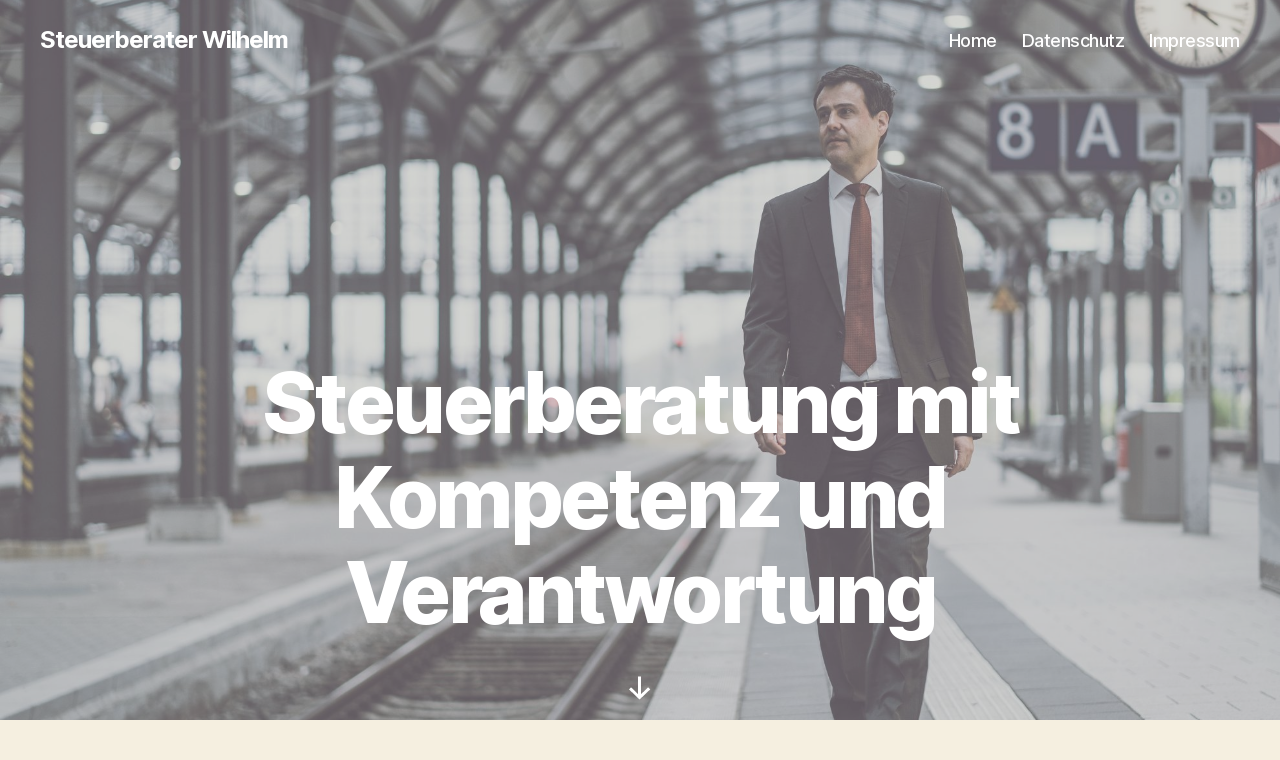

--- FILE ---
content_type: text/html; charset=UTF-8
request_url: https://www.steuerberater-wilhelm.de/
body_size: 13906
content:
<!DOCTYPE html>

<html class="no-js" lang="de">

	<head>

		<meta charset="UTF-8">
		<meta name="viewport" content="width=device-width, initial-scale=1.0" >

		<link rel="profile" href="https://gmpg.org/xfn/11">

		<title>Steuerberatung mit Kompetenz und Verantwortung Steuerberater Wilhelm</title>
<meta name='robots' content='max-image-preview:large' />

<!-- Google Tag Manager for WordPress by gtm4wp.com -->
<script data-cfasync="false" data-pagespeed-no-defer type="text/javascript">
	var gtm4wp_datalayer_name = "dataLayer";
	var dataLayer = dataLayer || [];
</script>
<!-- End Google Tag Manager for WordPress by gtm4wp.com --><meta name="geo.placename" content="Mainz" /><meta name="geo.position" content=";" /><meta name="geo.region" content="DE" />
<!-- This site is optimized with the Yoast SEO Premium plugin v11.3 - https://yoast.com/wordpress/plugins/seo/ -->
<meta name="description" content="Steuerberater bei der W+ST Steuerberatungsgesellschaft mbH. Wir beraten mittelständische Unternehmen im Bereich Steuern u. Buchhaltung in Mainz / Wiesbaden."/>
<link rel="canonical" href="https://www.steuerberater-wilhelm.de/" />
<meta property="og:locale" content="de_DE" />
<meta property="og:type" content="website" />
<meta property="place:location:latitude" content=""/>
<meta property="place:location:longitude" content=""/>
<meta property="business:contact_data:street_address" content="Dekan-Laist-Straße 15"/>
<meta property="business:contact_data:locality" content="Mainz"/>
<meta property="business:contact_data:country_name" content="Deutschland"/>
<meta property="business:contact_data:postal_code" content="55129"/>
<meta property="business:contact_data:website" content="https://www.steuerberater-wilhelm.de/"/>
<meta property="business:contact_data:region" content="Rheinland-Pfalz"/>
<meta property="business:contact_data:email" content="info@steuerberater-wilhelm.info"/>
<meta property="business:contact_data:phone_number" content="06131 270700"/>
<meta property="business:hours:day" content="monday"/>
<meta property="business:hours:start" content="09:00"/>
<meta property="business:hours:end" content="16:00"/>
<meta property="business:hours:day" content="tuesday"/>
<meta property="business:hours:start" content="09:00"/>
<meta property="business:hours:end" content="16:00"/>
<meta property="business:hours:day" content="wednesday"/>
<meta property="business:hours:start" content="09:00"/>
<meta property="business:hours:end" content="16:00"/>
<meta property="business:hours:day" content="thursday"/>
<meta property="business:hours:start" content="09:00"/>
<meta property="business:hours:end" content="16:00"/>
<meta property="business:hours:day" content="friday"/>
<meta property="business:hours:start" content="09:00"/>
<meta property="business:hours:end" content="13:00"/>
<meta property="og:title" content="Steuerberatung mit Kompetenz und Verantwortung Steuerberater Wilhelm" />
<meta property="og:description" content="Steuerberater bei der W+ST Steuerberatungsgesellschaft mbH. Wir beraten mittelständische Unternehmen im Bereich Steuern u. Buchhaltung in Mainz / Wiesbaden." />
<meta property="og:url" content="https://www.steuerberater-wilhelm.de/" />
<meta property="og:site_name" content="Steuerberater Wilhelm" />
<meta property="og:image" content="https://www.steuerberater-wilhelm.de/inhalte/bilder/2020/05/2018-10-22-Matthias-Wilhelm-Hauptbahnhof-Wiesbaden-2-1024x683.jpg" />
<meta property="og:image:secure_url" content="https://www.steuerberater-wilhelm.de/inhalte/bilder/2020/05/2018-10-22-Matthias-Wilhelm-Hauptbahnhof-Wiesbaden-2-1024x683.jpg" />
<meta property="og:image:width" content="1024" />
<meta property="og:image:height" content="683" />
<meta name="twitter:card" content="summary" />
<meta name="twitter:description" content="Steuerberater bei der W+ST Steuerberatungsgesellschaft mbH. Wir beraten mittelständische Unternehmen im Bereich Steuern u. Buchhaltung in Mainz / Wiesbaden." />
<meta name="twitter:title" content="Steuerberatung mit Kompetenz und Verantwortung Steuerberater Wilhelm" />
<meta name="twitter:site" content="@StB_Wilhelm" />
<meta name="twitter:image" content="https://www.steuerberater-wilhelm.de/inhalte/bilder/2020/05/2018-10-22-Matthias-Wilhelm-Hauptbahnhof-Wiesbaden-2-scaled.jpg" />
<meta name="twitter:creator" content="@StB_Wilhelm" />
<meta name="google-site-verification" content="CRQJumwM3UM_UvulLC2RmQe72GFgcTcARVX-RBg0UuM" />
<script type='application/ld+json' class='yoast-schema-graph yoast-schema-graph--main'>{"@context":"https://schema.org","@graph":[{"@type":"Organization","@id":"https://www.steuerberater-wilhelm.de/#organization","name":"Steuerberater Wilhelm","url":"https://www.steuerberater-wilhelm.de/","sameAs":["https://www.facebook.com/steuerberater.wilhelm","https://de.linkedin.com/in/steuerberaterwilhelm","https://www.youtube.com/channel/UCZyyWOpoophmYTS7zq-BYsQ","https://twitter.com/StB_Wilhelm"],"logo":{"@type":"ImageObject","@id":"https://www.steuerberater-wilhelm.de/#logo","url":"https://www.steuerberater-wilhelm.de/inhalte/bilder/2017/05/logo.png","width":250,"height":231,"caption":"Steuerberater Wilhelm"},"image":{"@id":"https://www.steuerberater-wilhelm.de/#logo"}},{"@type":"WebSite","@id":"https://www.steuerberater-wilhelm.de/#website","url":"https://www.steuerberater-wilhelm.de/","name":"Steuerberater Wilhelm","publisher":{"@id":"https://www.steuerberater-wilhelm.de/#organization"},"potentialAction":{"@type":"SearchAction","target":"https://www.steuerberater-wilhelm.de/?s={search_term_string}","query-input":"required name=search_term_string"}},{"@type":"WebPage","@id":"https://www.steuerberater-wilhelm.de/#webpage","url":"https://www.steuerberater-wilhelm.de/","inLanguage":"de","name":"Steuerberatung mit Kompetenz und Verantwortung Steuerberater Wilhelm","isPartOf":{"@id":"https://www.steuerberater-wilhelm.de/#website"},"about":{"@id":"https://www.steuerberater-wilhelm.de/#organization"},"image":{"@type":"ImageObject","@id":"https://www.steuerberater-wilhelm.de/#primaryimage","url":"https://www.steuerberater-wilhelm.de/inhalte/bilder/2020/05/2018-10-22-Matthias-Wilhelm-Hauptbahnhof-Wiesbaden-2-scaled.jpg","width":2560,"height":1707},"primaryImageOfPage":{"@id":"https://www.steuerberater-wilhelm.de/#primaryimage"},"datePublished":"2019-06-02T16:02:35+02:00","dateModified":"2022-05-29T11:59:36+02:00","description":"Steuerberater bei der W+ST Steuerberatungsgesellschaft mbH. Wir beraten mittelst\u00e4ndische Unternehmen im Bereich Steuern u. Buchhaltung in Mainz / Wiesbaden."}]}</script>
<!-- / Yoast SEO Premium plugin. -->

<link rel='dns-prefetch' href='//www.steuerberater-wilhelm.de' />
<link rel="alternate" type="application/rss+xml" title="Steuerberater Wilhelm &raquo; Feed" href="https://www.steuerberater-wilhelm.de/feed/" />
<link rel="alternate" type="application/rss+xml" title="Steuerberater Wilhelm &raquo; Kommentar-Feed" href="https://www.steuerberater-wilhelm.de/comments/feed/" />
<link rel="alternate" title="oEmbed (JSON)" type="application/json+oembed" href="https://www.steuerberater-wilhelm.de/wp-json/oembed/1.0/embed?url=https%3A%2F%2Fwww.steuerberater-wilhelm.de%2F" />
<link rel="alternate" title="oEmbed (XML)" type="text/xml+oembed" href="https://www.steuerberater-wilhelm.de/wp-json/oembed/1.0/embed?url=https%3A%2F%2Fwww.steuerberater-wilhelm.de%2F&#038;format=xml" />
<style id='wp-img-auto-sizes-contain-inline-css'>
img:is([sizes=auto i],[sizes^="auto," i]){contain-intrinsic-size:3000px 1500px}
/*# sourceURL=wp-img-auto-sizes-contain-inline-css */
</style>
<style id='wp-emoji-styles-inline-css'>

	img.wp-smiley, img.emoji {
		display: inline !important;
		border: none !important;
		box-shadow: none !important;
		height: 1em !important;
		width: 1em !important;
		margin: 0 0.07em !important;
		vertical-align: -0.1em !important;
		background: none !important;
		padding: 0 !important;
	}
/*# sourceURL=wp-emoji-styles-inline-css */
</style>
<style id='wp-block-library-inline-css'>
:root{--wp-block-synced-color:#7a00df;--wp-block-synced-color--rgb:122,0,223;--wp-bound-block-color:var(--wp-block-synced-color);--wp-editor-canvas-background:#ddd;--wp-admin-theme-color:#007cba;--wp-admin-theme-color--rgb:0,124,186;--wp-admin-theme-color-darker-10:#006ba1;--wp-admin-theme-color-darker-10--rgb:0,107,160.5;--wp-admin-theme-color-darker-20:#005a87;--wp-admin-theme-color-darker-20--rgb:0,90,135;--wp-admin-border-width-focus:2px}@media (min-resolution:192dpi){:root{--wp-admin-border-width-focus:1.5px}}.wp-element-button{cursor:pointer}:root .has-very-light-gray-background-color{background-color:#eee}:root .has-very-dark-gray-background-color{background-color:#313131}:root .has-very-light-gray-color{color:#eee}:root .has-very-dark-gray-color{color:#313131}:root .has-vivid-green-cyan-to-vivid-cyan-blue-gradient-background{background:linear-gradient(135deg,#00d084,#0693e3)}:root .has-purple-crush-gradient-background{background:linear-gradient(135deg,#34e2e4,#4721fb 50%,#ab1dfe)}:root .has-hazy-dawn-gradient-background{background:linear-gradient(135deg,#faaca8,#dad0ec)}:root .has-subdued-olive-gradient-background{background:linear-gradient(135deg,#fafae1,#67a671)}:root .has-atomic-cream-gradient-background{background:linear-gradient(135deg,#fdd79a,#004a59)}:root .has-nightshade-gradient-background{background:linear-gradient(135deg,#330968,#31cdcf)}:root .has-midnight-gradient-background{background:linear-gradient(135deg,#020381,#2874fc)}:root{--wp--preset--font-size--normal:16px;--wp--preset--font-size--huge:42px}.has-regular-font-size{font-size:1em}.has-larger-font-size{font-size:2.625em}.has-normal-font-size{font-size:var(--wp--preset--font-size--normal)}.has-huge-font-size{font-size:var(--wp--preset--font-size--huge)}.has-text-align-center{text-align:center}.has-text-align-left{text-align:left}.has-text-align-right{text-align:right}.has-fit-text{white-space:nowrap!important}#end-resizable-editor-section{display:none}.aligncenter{clear:both}.items-justified-left{justify-content:flex-start}.items-justified-center{justify-content:center}.items-justified-right{justify-content:flex-end}.items-justified-space-between{justify-content:space-between}.screen-reader-text{border:0;clip-path:inset(50%);height:1px;margin:-1px;overflow:hidden;padding:0;position:absolute;width:1px;word-wrap:normal!important}.screen-reader-text:focus{background-color:#ddd;clip-path:none;color:#444;display:block;font-size:1em;height:auto;left:5px;line-height:normal;padding:15px 23px 14px;text-decoration:none;top:5px;width:auto;z-index:100000}html :where(.has-border-color){border-style:solid}html :where([style*=border-top-color]){border-top-style:solid}html :where([style*=border-right-color]){border-right-style:solid}html :where([style*=border-bottom-color]){border-bottom-style:solid}html :where([style*=border-left-color]){border-left-style:solid}html :where([style*=border-width]){border-style:solid}html :where([style*=border-top-width]){border-top-style:solid}html :where([style*=border-right-width]){border-right-style:solid}html :where([style*=border-bottom-width]){border-bottom-style:solid}html :where([style*=border-left-width]){border-left-style:solid}html :where(img[class*=wp-image-]){height:auto;max-width:100%}:where(figure){margin:0 0 1em}html :where(.is-position-sticky){--wp-admin--admin-bar--position-offset:var(--wp-admin--admin-bar--height,0px)}@media screen and (max-width:600px){html :where(.is-position-sticky){--wp-admin--admin-bar--position-offset:0px}}

/*# sourceURL=wp-block-library-inline-css */
</style><style id='wp-block-paragraph-inline-css'>
.is-small-text{font-size:.875em}.is-regular-text{font-size:1em}.is-large-text{font-size:2.25em}.is-larger-text{font-size:3em}.has-drop-cap:not(:focus):first-letter{float:left;font-size:8.4em;font-style:normal;font-weight:100;line-height:.68;margin:.05em .1em 0 0;text-transform:uppercase}body.rtl .has-drop-cap:not(:focus):first-letter{float:none;margin-left:.1em}p.has-drop-cap.has-background{overflow:hidden}:root :where(p.has-background){padding:1.25em 2.375em}:where(p.has-text-color:not(.has-link-color)) a{color:inherit}p.has-text-align-left[style*="writing-mode:vertical-lr"],p.has-text-align-right[style*="writing-mode:vertical-rl"]{rotate:180deg}
/*# sourceURL=https://www.steuerberater-wilhelm.de/wp-includes/blocks/paragraph/style.min.css */
</style>
<style id='global-styles-inline-css'>
:root{--wp--preset--aspect-ratio--square: 1;--wp--preset--aspect-ratio--4-3: 4/3;--wp--preset--aspect-ratio--3-4: 3/4;--wp--preset--aspect-ratio--3-2: 3/2;--wp--preset--aspect-ratio--2-3: 2/3;--wp--preset--aspect-ratio--16-9: 16/9;--wp--preset--aspect-ratio--9-16: 9/16;--wp--preset--color--black: #000000;--wp--preset--color--cyan-bluish-gray: #abb8c3;--wp--preset--color--white: #ffffff;--wp--preset--color--pale-pink: #f78da7;--wp--preset--color--vivid-red: #cf2e2e;--wp--preset--color--luminous-vivid-orange: #ff6900;--wp--preset--color--luminous-vivid-amber: #fcb900;--wp--preset--color--light-green-cyan: #7bdcb5;--wp--preset--color--vivid-green-cyan: #00d084;--wp--preset--color--pale-cyan-blue: #8ed1fc;--wp--preset--color--vivid-cyan-blue: #0693e3;--wp--preset--color--vivid-purple: #9b51e0;--wp--preset--color--accent: #d61347;--wp--preset--color--primary: #000000;--wp--preset--color--secondary: #69603e;--wp--preset--color--subtle-background: #d7cfab;--wp--preset--color--background: #f5efe0;--wp--preset--gradient--vivid-cyan-blue-to-vivid-purple: linear-gradient(135deg,rgb(6,147,227) 0%,rgb(155,81,224) 100%);--wp--preset--gradient--light-green-cyan-to-vivid-green-cyan: linear-gradient(135deg,rgb(122,220,180) 0%,rgb(0,208,130) 100%);--wp--preset--gradient--luminous-vivid-amber-to-luminous-vivid-orange: linear-gradient(135deg,rgb(252,185,0) 0%,rgb(255,105,0) 100%);--wp--preset--gradient--luminous-vivid-orange-to-vivid-red: linear-gradient(135deg,rgb(255,105,0) 0%,rgb(207,46,46) 100%);--wp--preset--gradient--very-light-gray-to-cyan-bluish-gray: linear-gradient(135deg,rgb(238,238,238) 0%,rgb(169,184,195) 100%);--wp--preset--gradient--cool-to-warm-spectrum: linear-gradient(135deg,rgb(74,234,220) 0%,rgb(151,120,209) 20%,rgb(207,42,186) 40%,rgb(238,44,130) 60%,rgb(251,105,98) 80%,rgb(254,248,76) 100%);--wp--preset--gradient--blush-light-purple: linear-gradient(135deg,rgb(255,206,236) 0%,rgb(152,150,240) 100%);--wp--preset--gradient--blush-bordeaux: linear-gradient(135deg,rgb(254,205,165) 0%,rgb(254,45,45) 50%,rgb(107,0,62) 100%);--wp--preset--gradient--luminous-dusk: linear-gradient(135deg,rgb(255,203,112) 0%,rgb(199,81,192) 50%,rgb(65,88,208) 100%);--wp--preset--gradient--pale-ocean: linear-gradient(135deg,rgb(255,245,203) 0%,rgb(182,227,212) 50%,rgb(51,167,181) 100%);--wp--preset--gradient--electric-grass: linear-gradient(135deg,rgb(202,248,128) 0%,rgb(113,206,126) 100%);--wp--preset--gradient--midnight: linear-gradient(135deg,rgb(2,3,129) 0%,rgb(40,116,252) 100%);--wp--preset--font-size--small: 18px;--wp--preset--font-size--medium: 20px;--wp--preset--font-size--large: 26.25px;--wp--preset--font-size--x-large: 42px;--wp--preset--font-size--normal: 21px;--wp--preset--font-size--larger: 32px;--wp--preset--spacing--20: 0.44rem;--wp--preset--spacing--30: 0.67rem;--wp--preset--spacing--40: 1rem;--wp--preset--spacing--50: 1.5rem;--wp--preset--spacing--60: 2.25rem;--wp--preset--spacing--70: 3.38rem;--wp--preset--spacing--80: 5.06rem;--wp--preset--shadow--natural: 6px 6px 9px rgba(0, 0, 0, 0.2);--wp--preset--shadow--deep: 12px 12px 50px rgba(0, 0, 0, 0.4);--wp--preset--shadow--sharp: 6px 6px 0px rgba(0, 0, 0, 0.2);--wp--preset--shadow--outlined: 6px 6px 0px -3px rgb(255, 255, 255), 6px 6px rgb(0, 0, 0);--wp--preset--shadow--crisp: 6px 6px 0px rgb(0, 0, 0);}:where(.is-layout-flex){gap: 0.5em;}:where(.is-layout-grid){gap: 0.5em;}body .is-layout-flex{display: flex;}.is-layout-flex{flex-wrap: wrap;align-items: center;}.is-layout-flex > :is(*, div){margin: 0;}body .is-layout-grid{display: grid;}.is-layout-grid > :is(*, div){margin: 0;}:where(.wp-block-columns.is-layout-flex){gap: 2em;}:where(.wp-block-columns.is-layout-grid){gap: 2em;}:where(.wp-block-post-template.is-layout-flex){gap: 1.25em;}:where(.wp-block-post-template.is-layout-grid){gap: 1.25em;}.has-black-color{color: var(--wp--preset--color--black) !important;}.has-cyan-bluish-gray-color{color: var(--wp--preset--color--cyan-bluish-gray) !important;}.has-white-color{color: var(--wp--preset--color--white) !important;}.has-pale-pink-color{color: var(--wp--preset--color--pale-pink) !important;}.has-vivid-red-color{color: var(--wp--preset--color--vivid-red) !important;}.has-luminous-vivid-orange-color{color: var(--wp--preset--color--luminous-vivid-orange) !important;}.has-luminous-vivid-amber-color{color: var(--wp--preset--color--luminous-vivid-amber) !important;}.has-light-green-cyan-color{color: var(--wp--preset--color--light-green-cyan) !important;}.has-vivid-green-cyan-color{color: var(--wp--preset--color--vivid-green-cyan) !important;}.has-pale-cyan-blue-color{color: var(--wp--preset--color--pale-cyan-blue) !important;}.has-vivid-cyan-blue-color{color: var(--wp--preset--color--vivid-cyan-blue) !important;}.has-vivid-purple-color{color: var(--wp--preset--color--vivid-purple) !important;}.has-black-background-color{background-color: var(--wp--preset--color--black) !important;}.has-cyan-bluish-gray-background-color{background-color: var(--wp--preset--color--cyan-bluish-gray) !important;}.has-white-background-color{background-color: var(--wp--preset--color--white) !important;}.has-pale-pink-background-color{background-color: var(--wp--preset--color--pale-pink) !important;}.has-vivid-red-background-color{background-color: var(--wp--preset--color--vivid-red) !important;}.has-luminous-vivid-orange-background-color{background-color: var(--wp--preset--color--luminous-vivid-orange) !important;}.has-luminous-vivid-amber-background-color{background-color: var(--wp--preset--color--luminous-vivid-amber) !important;}.has-light-green-cyan-background-color{background-color: var(--wp--preset--color--light-green-cyan) !important;}.has-vivid-green-cyan-background-color{background-color: var(--wp--preset--color--vivid-green-cyan) !important;}.has-pale-cyan-blue-background-color{background-color: var(--wp--preset--color--pale-cyan-blue) !important;}.has-vivid-cyan-blue-background-color{background-color: var(--wp--preset--color--vivid-cyan-blue) !important;}.has-vivid-purple-background-color{background-color: var(--wp--preset--color--vivid-purple) !important;}.has-black-border-color{border-color: var(--wp--preset--color--black) !important;}.has-cyan-bluish-gray-border-color{border-color: var(--wp--preset--color--cyan-bluish-gray) !important;}.has-white-border-color{border-color: var(--wp--preset--color--white) !important;}.has-pale-pink-border-color{border-color: var(--wp--preset--color--pale-pink) !important;}.has-vivid-red-border-color{border-color: var(--wp--preset--color--vivid-red) !important;}.has-luminous-vivid-orange-border-color{border-color: var(--wp--preset--color--luminous-vivid-orange) !important;}.has-luminous-vivid-amber-border-color{border-color: var(--wp--preset--color--luminous-vivid-amber) !important;}.has-light-green-cyan-border-color{border-color: var(--wp--preset--color--light-green-cyan) !important;}.has-vivid-green-cyan-border-color{border-color: var(--wp--preset--color--vivid-green-cyan) !important;}.has-pale-cyan-blue-border-color{border-color: var(--wp--preset--color--pale-cyan-blue) !important;}.has-vivid-cyan-blue-border-color{border-color: var(--wp--preset--color--vivid-cyan-blue) !important;}.has-vivid-purple-border-color{border-color: var(--wp--preset--color--vivid-purple) !important;}.has-vivid-cyan-blue-to-vivid-purple-gradient-background{background: var(--wp--preset--gradient--vivid-cyan-blue-to-vivid-purple) !important;}.has-light-green-cyan-to-vivid-green-cyan-gradient-background{background: var(--wp--preset--gradient--light-green-cyan-to-vivid-green-cyan) !important;}.has-luminous-vivid-amber-to-luminous-vivid-orange-gradient-background{background: var(--wp--preset--gradient--luminous-vivid-amber-to-luminous-vivid-orange) !important;}.has-luminous-vivid-orange-to-vivid-red-gradient-background{background: var(--wp--preset--gradient--luminous-vivid-orange-to-vivid-red) !important;}.has-very-light-gray-to-cyan-bluish-gray-gradient-background{background: var(--wp--preset--gradient--very-light-gray-to-cyan-bluish-gray) !important;}.has-cool-to-warm-spectrum-gradient-background{background: var(--wp--preset--gradient--cool-to-warm-spectrum) !important;}.has-blush-light-purple-gradient-background{background: var(--wp--preset--gradient--blush-light-purple) !important;}.has-blush-bordeaux-gradient-background{background: var(--wp--preset--gradient--blush-bordeaux) !important;}.has-luminous-dusk-gradient-background{background: var(--wp--preset--gradient--luminous-dusk) !important;}.has-pale-ocean-gradient-background{background: var(--wp--preset--gradient--pale-ocean) !important;}.has-electric-grass-gradient-background{background: var(--wp--preset--gradient--electric-grass) !important;}.has-midnight-gradient-background{background: var(--wp--preset--gradient--midnight) !important;}.has-small-font-size{font-size: var(--wp--preset--font-size--small) !important;}.has-medium-font-size{font-size: var(--wp--preset--font-size--medium) !important;}.has-large-font-size{font-size: var(--wp--preset--font-size--large) !important;}.has-x-large-font-size{font-size: var(--wp--preset--font-size--x-large) !important;}
/*# sourceURL=global-styles-inline-css */
</style>

<style id='classic-theme-styles-inline-css'>
/*! This file is auto-generated */
.wp-block-button__link{color:#fff;background-color:#32373c;border-radius:9999px;box-shadow:none;text-decoration:none;padding:calc(.667em + 2px) calc(1.333em + 2px);font-size:1.125em}.wp-block-file__button{background:#32373c;color:#fff;text-decoration:none}
/*# sourceURL=/wp-includes/css/classic-themes.min.css */
</style>
<link rel='stylesheet' id='dashicons-css' href='https://www.steuerberater-wilhelm.de/wp-includes/css/dashicons.min.css?ver=6.9' media='all' />
<link rel='stylesheet' id='twentytwenty-style-css' href='https://www.steuerberater-wilhelm.de/inhalte/themes/twentytwenty/style.css?ver=1.8' media='all' />
<style id='twentytwenty-style-inline-css'>
.color-accent,.color-accent-hover:hover,.color-accent-hover:focus,:root .has-accent-color,.has-drop-cap:not(:focus):first-letter,.wp-block-button.is-style-outline,a { color: #d61347; }blockquote,.border-color-accent,.border-color-accent-hover:hover,.border-color-accent-hover:focus { border-color: #d61347; }button,.button,.faux-button,.wp-block-button__link,.wp-block-file .wp-block-file__button,input[type="button"],input[type="reset"],input[type="submit"],.bg-accent,.bg-accent-hover:hover,.bg-accent-hover:focus,:root .has-accent-background-color,.comment-reply-link { background-color: #d61347; }.fill-children-accent,.fill-children-accent * { fill: #d61347; }:root .has-background-color,button,.button,.faux-button,.wp-block-button__link,.wp-block-file__button,input[type="button"],input[type="reset"],input[type="submit"],.wp-block-button,.comment-reply-link,.has-background.has-primary-background-color:not(.has-text-color),.has-background.has-primary-background-color *:not(.has-text-color),.has-background.has-accent-background-color:not(.has-text-color),.has-background.has-accent-background-color *:not(.has-text-color) { color: #f5efe0; }:root .has-background-background-color { background-color: #f5efe0; }body,.entry-title a,:root .has-primary-color { color: #000000; }:root .has-primary-background-color { background-color: #000000; }cite,figcaption,.wp-caption-text,.post-meta,.entry-content .wp-block-archives li,.entry-content .wp-block-categories li,.entry-content .wp-block-latest-posts li,.wp-block-latest-comments__comment-date,.wp-block-latest-posts__post-date,.wp-block-embed figcaption,.wp-block-image figcaption,.wp-block-pullquote cite,.comment-metadata,.comment-respond .comment-notes,.comment-respond .logged-in-as,.pagination .dots,.entry-content hr:not(.has-background),hr.styled-separator,:root .has-secondary-color { color: #69603e; }:root .has-secondary-background-color { background-color: #69603e; }pre,fieldset,input,textarea,table,table *,hr { border-color: #d7cfab; }caption,code,code,kbd,samp,.wp-block-table.is-style-stripes tbody tr:nth-child(odd),:root .has-subtle-background-background-color { background-color: #d7cfab; }.wp-block-table.is-style-stripes { border-bottom-color: #d7cfab; }.wp-block-latest-posts.is-grid li { border-top-color: #d7cfab; }:root .has-subtle-background-color { color: #d7cfab; }body:not(.overlay-header) .primary-menu > li > a,body:not(.overlay-header) .primary-menu > li > .icon,.modal-menu a,.footer-menu a, .footer-widgets a,#site-footer .wp-block-button.is-style-outline,.wp-block-pullquote:before,.singular:not(.overlay-header) .entry-header a,.archive-header a,.header-footer-group .color-accent,.header-footer-group .color-accent-hover:hover { color: #cd2653; }.social-icons a,#site-footer button:not(.toggle),#site-footer .button,#site-footer .faux-button,#site-footer .wp-block-button__link,#site-footer .wp-block-file__button,#site-footer input[type="button"],#site-footer input[type="reset"],#site-footer input[type="submit"] { background-color: #cd2653; }.header-footer-group,body:not(.overlay-header) #site-header .toggle,.menu-modal .toggle { color: #000000; }body:not(.overlay-header) .primary-menu ul { background-color: #000000; }body:not(.overlay-header) .primary-menu > li > ul:after { border-bottom-color: #000000; }body:not(.overlay-header) .primary-menu ul ul:after { border-left-color: #000000; }.site-description,body:not(.overlay-header) .toggle-inner .toggle-text,.widget .post-date,.widget .rss-date,.widget_archive li,.widget_categories li,.widget cite,.widget_pages li,.widget_meta li,.widget_nav_menu li,.powered-by-wordpress,.to-the-top,.singular .entry-header .post-meta,.singular:not(.overlay-header) .entry-header .post-meta a { color: #6d6d6d; }.header-footer-group pre,.header-footer-group fieldset,.header-footer-group input,.header-footer-group textarea,.header-footer-group table,.header-footer-group table *,.footer-nav-widgets-wrapper,#site-footer,.menu-modal nav *,.footer-widgets-outer-wrapper,.footer-top { border-color: #dcd7ca; }.header-footer-group table caption,body:not(.overlay-header) .header-inner .toggle-wrapper::before { background-color: #dcd7ca; }
/*# sourceURL=twentytwenty-style-inline-css */
</style>
<link rel='stylesheet' id='twentytwenty-print-style-css' href='https://www.steuerberater-wilhelm.de/inhalte/themes/twentytwenty/print.css?ver=1.8' media='print' />
<script async='async' src="https://www.steuerberater-wilhelm.de/inhalte/themes/twentytwenty/assets/js/index.js?ver=1.8" id="twentytwenty-js-js" async></script>
<link rel="https://api.w.org/" href="https://www.steuerberater-wilhelm.de/wp-json/" /><link rel="alternate" title="JSON" type="application/json" href="https://www.steuerberater-wilhelm.de/wp-json/wp/v2/pages/5683" /><link rel="EditURI" type="application/rsd+xml" title="RSD" href="https://www.steuerberater-wilhelm.de/xmlrpc.php?rsd" />
<meta name="generator" content="WordPress 6.9" />
<link rel='shortlink' href='https://www.steuerberater-wilhelm.de/' />
<!--Customizer CSS-->
<style type="text/css">
.powered-by-wordpress a {
    color: #d61347;
}
.site-description { display:none; }a,
.primary-menu li.current-menu-item > a, .primary-menu li.current-menu-item > .link-icon-wrapper > a,
button:focus, button:hover,
.header-inner .toggle:focus .toggle-text, .header-inner .toggle:hover .toggle-text,
.site-title a:hover, .site-title a:focus,
.footer-menu a:hover, .footer-menu a:focus,
.entry-title a:focus, .entry-title a:hover,
.comment-author .url,
.post-meta a:focus, .post-meta a:hover,
.primary-menu a:hover, .primary-menu a:focus, .primary-menu .current_page_ancestor,
.modal-menu a:focus, .modal-menu a:hover, .modal-menu li.current-menu-item > .ancestor-wrapper > a, .modal-menu li.current_page_ancestor > .ancestor-wrapper > a,
#site-footer a:focus, #site-footer a:hover {
    text-decoration: none;
}
.entry-categories a {
    border: none;
}
.toggle .toggle-text { display:none; }.menu-bottom { display:none; }.powered-by-wordpress {
    display: none;
}
.to-the-top { display:none; }.footer-credits {
    margin: 0 auto;
}
</style> 
<!--/Customizer CSS-->

<!-- Google Tag Manager for WordPress by gtm4wp.com -->
<!-- GTM Container placement set to automatic -->
<script data-cfasync="false" data-pagespeed-no-defer type="text/javascript">
	var dataLayer_content = {"pagePostType":"frontpage","pagePostType2":"single-page","pagePostAuthor":"Matthias Wilhelm"};
	dataLayer.push( dataLayer_content );
</script>
<script data-cfasync="false">
(function(w,d,s,l,i){w[l]=w[l]||[];w[l].push({'gtm.start':
new Date().getTime(),event:'gtm.js'});var f=d.getElementsByTagName(s)[0],
j=d.createElement(s),dl=l!='dataLayer'?'&l='+l:'';j.async=true;j.src=
'//www.googletagmanager.com/gtm.'+'js?id='+i+dl;f.parentNode.insertBefore(j,f);
})(window,document,'script','dataLayer','GTM-NHGWBQD');
</script>
<!-- End Google Tag Manager -->
<!-- End Google Tag Manager for WordPress by gtm4wp.com --><!--Customizer CSS-->
<style type="text/css">
.modal-menu .widget {
    border-top: 1px solid #dbdbdb;
    padding: 2.5rem 0;
}
.modal-menu .widget a {
    display: inline;
    padding: 0;
}
.nav-toggle .toggle-icon {
    height: auto;
}
.nav-toggle .toggle-inner {
    padding-top: 0.2rem;
}
.nav-toggle .toggle-inner .dashicons, .dashicons-before:before {
    width: 23px;
    height: 23px;
    font-size: 23px;
}
button.close-nav-toggle svg {
    transition: transform .2s ease-in-out;
}
button.close-nav-toggle:hover svg {
    transform: rotate(180deg);
}
@media (max-width: 1000px) {
    #site-header, .overlay-header #site-header {
        position: fixed;
        top: 0;
        right: 0;
        left: 0;
        z-index: 2;
    }
}
.admin-bar #site-header {
    top: 0;
}
@media screen and (min-width: 601px) {
    .admin-bar #site-header {
        top: 46px;
    }
}
@media screen and (min-width: 783px) {
    .admin-bar #site-header {
        top: 32px;
    }
}
@media screen and (min-width: 1000px) {
    .admin-bar #site-header {
        top: 0;
    }
}
@media (min-width: 1000px) {
    #site-header, .overlay-header #site-header {
        position: fixed;
        top: 0;
        right: 0;
        left: 0;
        z-index: 2;
    }
    .admin-bar #site-header {
        top: 32px;
    }
}
</style> 
<!--/Customizer CSS-->
	<script>document.documentElement.className = document.documentElement.className.replace( 'no-js', 'js' );</script>
	<link rel="icon" href="https://www.steuerberater-wilhelm.de/inhalte/bilder/2016/06/cropped-Steuerberater-Wilhelm-Wiesbaden-32x32.jpg" sizes="32x32" />
<link rel="icon" href="https://www.steuerberater-wilhelm.de/inhalte/bilder/2016/06/cropped-Steuerberater-Wilhelm-Wiesbaden-192x192.jpg" sizes="192x192" />
<link rel="apple-touch-icon" href="https://www.steuerberater-wilhelm.de/inhalte/bilder/2016/06/cropped-Steuerberater-Wilhelm-Wiesbaden-180x180.jpg" />
<meta name="msapplication-TileImage" content="https://www.steuerberater-wilhelm.de/inhalte/bilder/2016/06/cropped-Steuerberater-Wilhelm-Wiesbaden-270x270.jpg" />
		<style id="wp-custom-css">
			/*------------------------------------*/
/* Start: Parallax Scrolling Effekt
/*------------------------------------*/
.para_img-1, .para_img-2, .para_img-3 {
  position: relative;
  /* opacity: 0.65; */
  background-attachment: fixed;
  background-position: center;
  background-repeat: no-repeat;
  background-size: cover;
}

/*------------------------------------*/
/* Bild 1
/*------------------------------------*/
.para_img-1 {
  background-image: url("https://www.steuerberater-wilhelm.de/inhalte/bilder/2020/05/2018-10-22-Matthias-Wilhelm-Hauptbahnhof-Wiesbaden-2-scaled.jpg");
      min-height: 400px;
      z-index:-1;
      /* Verschiebung innerhalb des Containers */
      /* transform: translateZ(3px)         
           scale(1.125); */
}		</style>
		
	</head>

	<body class="home wp-singular page-template page-template-templates page-template-template-cover page-template-templatestemplate-cover-php page page-id-5683 wp-embed-responsive wp-theme-twentytwenty singular overlay-header has-post-thumbnail has-no-pagination not-showing-comments show-avatars template-cover footer-top-hidden">

		<a class="skip-link screen-reader-text" href="#site-content">Direkt zum Inhalt wechseln</a>
<!-- GTM Container placement set to automatic -->
<!-- Google Tag Manager (noscript) -->
<noscript><iframe src="https://www.googletagmanager.com/ns.html?id=GTM-NHGWBQD"
height="0" width="0" style="display:none;visibility:hidden" aria-hidden="true"></iframe></noscript>
<!-- End Google Tag Manager (noscript) -->
		<header id="site-header" class="header-footer-group" role="banner">

			<div class="header-inner section-inner">

				<div class="header-titles-wrapper">

					
					<div class="header-titles">

						<div class="site-title faux-heading"><a href="https://www.steuerberater-wilhelm.de/">Steuerberater Wilhelm</a></div><div class="site-description">Matthias Wilhelm ist Steuerberater bei der W+ST Steuerberatungsgesellschaft mbH in Mainz</div><!-- .site-description -->
					</div><!-- .header-titles -->

					<button class="toggle nav-toggle mobile-nav-toggle" data-toggle-target=".menu-modal"  data-toggle-body-class="showing-menu-modal" aria-expanded="false" data-set-focus=".close-nav-toggle">
						<span class="toggle-inner">
							<span class="toggle-icon">
								<svg class="svg-icon" aria-hidden="true" role="img" focusable="false" xmlns="http://www.w3.org/2000/svg" width="26" height="7" viewBox="0 0 26 7"><path fill-rule="evenodd" d="M332.5,45 C330.567003,45 329,43.4329966 329,41.5 C329,39.5670034 330.567003,38 332.5,38 C334.432997,38 336,39.5670034 336,41.5 C336,43.4329966 334.432997,45 332.5,45 Z M342,45 C340.067003,45 338.5,43.4329966 338.5,41.5 C338.5,39.5670034 340.067003,38 342,38 C343.932997,38 345.5,39.5670034 345.5,41.5 C345.5,43.4329966 343.932997,45 342,45 Z M351.5,45 C349.567003,45 348,43.4329966 348,41.5 C348,39.5670034 349.567003,38 351.5,38 C353.432997,38 355,39.5670034 355,41.5 C355,43.4329966 353.432997,45 351.5,45 Z" transform="translate(-329 -38)" /></svg>							</span>
							<span class="toggle-text">Menü</span>
						</span>
					</button><!-- .nav-toggle -->

				</div><!-- .header-titles-wrapper -->

				<div class="header-navigation-wrapper">

					
							<nav class="primary-menu-wrapper" aria-label="Horizontal" role="navigation">

								<ul class="primary-menu reset-list-style">

								<li id="menu-item-5701" class="menu-item menu-item-type-post_type menu-item-object-page menu-item-home current-menu-item page_item page-item-5683 current_page_item menu-item-5701"><a href="https://www.steuerberater-wilhelm.de/" aria-current="page">Home</a></li>
<li id="menu-item-5693" class="menu-item menu-item-type-post_type menu-item-object-page menu-item-5693"><a href="https://www.steuerberater-wilhelm.de/datenschutz/">Datenschutz</a></li>
<li id="menu-item-5692" class="menu-item menu-item-type-post_type menu-item-object-page menu-item-5692"><a href="https://www.steuerberater-wilhelm.de/impressum/">Impressum</a></li>

								</ul>

							</nav><!-- .primary-menu-wrapper -->

						
				</div><!-- .header-navigation-wrapper -->

			</div><!-- .header-inner -->

			
		</header><!-- #site-header -->

		
<div class="menu-modal cover-modal header-footer-group" data-modal-target-string=".menu-modal">

	<div class="menu-modal-inner modal-inner">

		<div class="menu-wrapper section-inner">

			<div class="menu-top">

				<button class="toggle close-nav-toggle fill-children-current-color" data-toggle-target=".menu-modal" data-toggle-body-class="showing-menu-modal" aria-expanded="false" data-set-focus=".menu-modal">
					<span class="toggle-text">Menü schließen</span>
					<svg class="svg-icon" aria-hidden="true" role="img" focusable="false" xmlns="http://www.w3.org/2000/svg" width="16" height="16" viewBox="0 0 16 16"><polygon fill="" fill-rule="evenodd" points="6.852 7.649 .399 1.195 1.445 .149 7.899 6.602 14.352 .149 15.399 1.195 8.945 7.649 15.399 14.102 14.352 15.149 7.899 8.695 1.445 15.149 .399 14.102" /></svg>				</button><!-- .nav-toggle -->

				
					<nav class="mobile-menu" aria-label="Mobile" role="navigation">

						<ul class="modal-menu reset-list-style">

						<li class="menu-item menu-item-type-post_type menu-item-object-page menu-item-home current-menu-item page_item page-item-5683 current_page_item menu-item-5701"><div class="ancestor-wrapper"><a href="https://www.steuerberater-wilhelm.de/" aria-current="page">Home</a></div><!-- .ancestor-wrapper --></li>
<li class="menu-item menu-item-type-post_type menu-item-object-page menu-item-5693"><div class="ancestor-wrapper"><a href="https://www.steuerberater-wilhelm.de/datenschutz/">Datenschutz</a></div><!-- .ancestor-wrapper --></li>
<li class="menu-item menu-item-type-post_type menu-item-object-page menu-item-5692"><div class="ancestor-wrapper"><a href="https://www.steuerberater-wilhelm.de/impressum/">Impressum</a></div><!-- .ancestor-wrapper --></li>

						</ul>

					</nav>

					
			</div><!-- .menu-top -->

			<div class="menu-bottom">

				
			</div><!-- .menu-bottom -->

		</div><!-- .menu-wrapper -->

	</div><!-- .menu-modal-inner -->

</div><!-- .menu-modal -->

<main id="site-content" role="main">

	
<article class="post-5683 page type-page status-publish has-post-thumbnail hentry" id="post-5683">
	
	<div class="cover-header  bg-image" style="background-image: url( https://www.steuerberater-wilhelm.de/inhalte/bilder/2020/05/2018-10-22-Matthias-Wilhelm-Hauptbahnhof-Wiesbaden-2-1980x1320.jpg );">
		<div class="cover-header-inner-wrapper screen-height">
			<div class="cover-header-inner">
				<div class="cover-color-overlay color-accent opacity-45" style="color: #adadad;"></div>

					<header class="entry-header has-text-align-center">
						<div class="entry-header-inner section-inner medium">

							<h1 class="entry-title">Steuerberatung mit Kompetenz und Verantwortung</h1>
								<div class="to-the-content-wrapper">

									<a href="#post-inner" class="to-the-content fill-children-current-color">
										<svg class="svg-icon" aria-hidden="true" role="img" focusable="false" xmlns="http://www.w3.org/2000/svg" width="22" height="24" viewBox="0 0 22 24"><polygon fill="%23FFF" points="721.105 856 721.105 874.315 728.083 867.313 730.204 869.41 719.59 880 709 869.41 711.074 867.313 718.076 874.315 718.076 856" transform="translate(-709 -856)" /></svg>										<div class="screen-reader-text">Nach unten scrollen</div>
									</a><!-- .to-the-content -->

								</div><!-- .to-the-content-wrapper -->

								
						</div><!-- .entry-header-inner -->
					</header><!-- .entry-header -->

			</div><!-- .cover-header-inner -->
		</div><!-- .cover-header-inner-wrapper -->
	</div><!-- .cover-header -->

	<div class="post-inner" id="post-inner">

		<div class="entry-content">

		
<p></p>



<p class="has-text-align-center">Steuerberater · Diplom-Betriebswirt (FH)</p>



<p class="has-text-align-center">Matthias Wilhelm</p>



<p class="has-text-align-center">c/o <a rel="noreferrer noopener" href="https://www.w-st.de/ueber-uns/standorte/mainz-w-st-steuerberatungsgesellschaft-mbh.html" target="_blank">W+ST </a><a href="https://www.w-st.de/standorte/mainz-w-st-steuerberatungsgesellschaft-mbh.html" target="_blank" rel="noreferrer noopener">Steuerberatungsgesellschaft</a><a rel="noreferrer noopener" href="https://www.w-st.de/ueber-uns/standorte/mainz-w-st-steuerberatungsgesellschaft-mbh.html" target="_blank"> mbH</a></p>



<p class="has-text-align-center">Dekan-Laist-Straße 15</p>



<p class="has-text-align-center">55129 Mainz</p>

		</div><!-- .entry-content -->
		
	</div><!-- .post-inner -->

	
</article><!-- .post -->

</main><!-- #site-content -->


			<footer id="site-footer" role="contentinfo" class="header-footer-group">

				<div class="section-inner">

					<div class="footer-credits">

						<p class="footer-copyright">&copy;
							2026							<a href="https://www.steuerberater-wilhelm.de/">Steuerberater Wilhelm</a>
						</p><!-- .footer-copyright -->

						<p class="powered-by-wordpress">
							<a href="https://de.wordpress.org/">
								Powered by WordPress							</a>
						</p><!-- .powered-by-wordpress -->

					</div><!-- .footer-credits -->

					<a class="to-the-top" href="#site-header">
						<span class="to-the-top-long">
							Nach oben <span class="arrow" aria-hidden="true">&uarr;</span>						</span><!-- .to-the-top-long -->
						<span class="to-the-top-short">
							Hoch <span class="arrow" aria-hidden="true">&uarr;</span>						</span><!-- .to-the-top-short -->
					</a><!-- .to-the-top -->

				</div><!-- .section-inner -->

			</footer><!-- #site-footer -->

		<script type="speculationrules">
{"prefetch":[{"source":"document","where":{"and":[{"href_matches":"/*"},{"not":{"href_matches":["/wp-*.php","/wp-admin/*","/inhalte/bilder/*","/inhalte/*","/inhalte/erweiterungen/*","/inhalte/themes/twentytwenty/*","/*\\?(.+)"]}},{"not":{"selector_matches":"a[rel~=\"nofollow\"]"}},{"not":{"selector_matches":".no-prefetch, .no-prefetch a"}}]},"eagerness":"conservative"}]}
</script>
<script type="text/javascript">
    (function () {
        document.getElementsByClassName('close-nav-toggle')[0].addEventListener('focus', () => {
            document.getElementsByClassName('close-nav-toggle')[0].blur();
        });
    }());
</script>
</script>
<script type="text/javascript">
    (function () {
        if (!document.getElementsByClassName('blocks-gallery-item').length && document.getElementById('site-content')) {
            var browserHeight = window.innerHeight,
                contentHeight = document.getElementById('site-header').clientHeight + document.getElementById('site-content').clientHeight + document.getElementById('site-footer').clientHeight;
            if (typeof document.getElementsByClassName('footer-nav-widgets-wrapper')[0] !== 'undefined') {
                contentHeight += document.getElementsByClassName('footer-nav-widgets-wrapper')[0].clientHeight;
                contentHeight += parseInt(window.getComputedStyle(document.getElementsByClassName('footer-nav-widgets-wrapper')[0]).getPropertyValue('margin-top'));
            } else {
                contentHeight += parseInt(window.getComputedStyle(document.getElementById('site-footer')).getPropertyValue('margin-top'));
            }
            if (typeof document.getElementsByClassName('admin-bar')[0] !== 'undefined') {
            	var wpadminbar_timer = setTimeout(function wpadminbar_check() {
                    if (document.getElementById('wpadminbar') == null) {
            			wpadminbar_timer = setTimeout(wpadminbar_check, 50);
            		} else {
                        contentHeight += document.getElementById('wpadminbar').clientHeight;
                        if (browserHeight > contentHeight) {
                            document.getElementById('site-content').style.height = (document.getElementById('site-content').clientHeight + browserHeight - contentHeight) + 'px'
                        }
            		}
            	}, 50);
            } else if (browserHeight > contentHeight) {
                document.getElementById('site-content').style.height = (document.getElementById('site-content').clientHeight + browserHeight - contentHeight) + 'px'
            }
        }
    }());
</script>
<script type="text/javascript">
    (function () {
        var navToggles = document.querySelectorAll('.nav-toggle .toggle-icon');
            Array.prototype.forEach.call(navToggles, function(navToggle) {
            navToggle.innerHTML = '<span alt="Menu" class="dashicons dashicons-dashicons dashicons-menu-alt3"></span>';
        });
    }());
</script>
<script type="text/javascript">
    (function () {                if (typeof document.getElementsByClassName('overlay-header')[0] === 'undefined') {
                    function setupWindowResize() {
                        var windowResize;
                        (windowResize = function(){
                            if (1 == 1) {
                                document.body.style.marginTop = document.getElementById('site-header').clientHeight + 'px';
                            } else {
                                document.body.style.marginTop = 0;
                            }
                        }).call();
                        window.onresize = windowResize;
                        document.getElementsByClassName('to-the-top')[0].href = '#site-content';
                    }
                    if (
                        document.readyState === 'complete' ||
                        (document.readyState !== 'loading' && !document.documentElement.doScroll)
                    ) {
                        setupWindowResize();
                    } else {
                        document.addEventListener('DOMContentLoaded', setupWindowResize());
                    }
                }
                window.addEventListener('scroll', function() {
                    var siteHeader = document.getElementById('site-header');
                    if (!siteHeader.classList.contains('shadow')) {
                        siteHeader.classList.add('shadow');
                        setTimeout(function() {
                            siteHeader.classList.remove('shadow');
                        }, 1800);
                    }
                });
    }());
</script>
	<script>
	/(trident|msie)/i.test(navigator.userAgent)&&document.getElementById&&window.addEventListener&&window.addEventListener("hashchange",function(){var t,e=location.hash.substring(1);/^[A-z0-9_-]+$/.test(e)&&(t=document.getElementById(e))&&(/^(?:a|select|input|button|textarea)$/i.test(t.tagName)||(t.tabIndex=-1),t.focus())},!1);
	</script>
	<script async='async' src="https://www.steuerberater-wilhelm.de/inhalte/erweiterungen/duracelltomi-google-tag-manager/js/gtm4wp-form-move-tracker.js?ver=1.15.2" id="gtm4wp-form-move-tracker-js"></script>
<script defer='defer' src="https://www.steuerberater-wilhelm.de/wp-includes/js/jquery/jquery.min.js?ver=3.7.1" id="jquery-core-js"></script>
<script async='async' src="https://www.steuerberater-wilhelm.de/wp-includes/js/jquery/jquery-migrate.min.js?ver=3.4.1" id="jquery-migrate-js"></script>
<script id="wp-emoji-settings" type="application/json">
{"baseUrl":"https://s.w.org/images/core/emoji/17.0.2/72x72/","ext":".png","svgUrl":"https://s.w.org/images/core/emoji/17.0.2/svg/","svgExt":".svg","source":{"concatemoji":"https://www.steuerberater-wilhelm.de/wp-includes/js/wp-emoji-release.min.js?ver=6.9"}}
</script>
<script type="module">
/*! This file is auto-generated */
const a=JSON.parse(document.getElementById("wp-emoji-settings").textContent),o=(window._wpemojiSettings=a,"wpEmojiSettingsSupports"),s=["flag","emoji"];function i(e){try{var t={supportTests:e,timestamp:(new Date).valueOf()};sessionStorage.setItem(o,JSON.stringify(t))}catch(e){}}function c(e,t,n){e.clearRect(0,0,e.canvas.width,e.canvas.height),e.fillText(t,0,0);t=new Uint32Array(e.getImageData(0,0,e.canvas.width,e.canvas.height).data);e.clearRect(0,0,e.canvas.width,e.canvas.height),e.fillText(n,0,0);const a=new Uint32Array(e.getImageData(0,0,e.canvas.width,e.canvas.height).data);return t.every((e,t)=>e===a[t])}function p(e,t){e.clearRect(0,0,e.canvas.width,e.canvas.height),e.fillText(t,0,0);var n=e.getImageData(16,16,1,1);for(let e=0;e<n.data.length;e++)if(0!==n.data[e])return!1;return!0}function u(e,t,n,a){switch(t){case"flag":return n(e,"\ud83c\udff3\ufe0f\u200d\u26a7\ufe0f","\ud83c\udff3\ufe0f\u200b\u26a7\ufe0f")?!1:!n(e,"\ud83c\udde8\ud83c\uddf6","\ud83c\udde8\u200b\ud83c\uddf6")&&!n(e,"\ud83c\udff4\udb40\udc67\udb40\udc62\udb40\udc65\udb40\udc6e\udb40\udc67\udb40\udc7f","\ud83c\udff4\u200b\udb40\udc67\u200b\udb40\udc62\u200b\udb40\udc65\u200b\udb40\udc6e\u200b\udb40\udc67\u200b\udb40\udc7f");case"emoji":return!a(e,"\ud83e\u1fac8")}return!1}function f(e,t,n,a){let r;const o=(r="undefined"!=typeof WorkerGlobalScope&&self instanceof WorkerGlobalScope?new OffscreenCanvas(300,150):document.createElement("canvas")).getContext("2d",{willReadFrequently:!0}),s=(o.textBaseline="top",o.font="600 32px Arial",{});return e.forEach(e=>{s[e]=t(o,e,n,a)}),s}function r(e){var t=document.createElement("script");t.src=e,t.defer=!0,document.head.appendChild(t)}a.supports={everything:!0,everythingExceptFlag:!0},new Promise(t=>{let n=function(){try{var e=JSON.parse(sessionStorage.getItem(o));if("object"==typeof e&&"number"==typeof e.timestamp&&(new Date).valueOf()<e.timestamp+604800&&"object"==typeof e.supportTests)return e.supportTests}catch(e){}return null}();if(!n){if("undefined"!=typeof Worker&&"undefined"!=typeof OffscreenCanvas&&"undefined"!=typeof URL&&URL.createObjectURL&&"undefined"!=typeof Blob)try{var e="postMessage("+f.toString()+"("+[JSON.stringify(s),u.toString(),c.toString(),p.toString()].join(",")+"));",a=new Blob([e],{type:"text/javascript"});const r=new Worker(URL.createObjectURL(a),{name:"wpTestEmojiSupports"});return void(r.onmessage=e=>{i(n=e.data),r.terminate(),t(n)})}catch(e){}i(n=f(s,u,c,p))}t(n)}).then(e=>{for(const n in e)a.supports[n]=e[n],a.supports.everything=a.supports.everything&&a.supports[n],"flag"!==n&&(a.supports.everythingExceptFlag=a.supports.everythingExceptFlag&&a.supports[n]);var t;a.supports.everythingExceptFlag=a.supports.everythingExceptFlag&&!a.supports.flag,a.supports.everything||((t=a.source||{}).concatemoji?r(t.concatemoji):t.wpemoji&&t.twemoji&&(r(t.twemoji),r(t.wpemoji)))});
//# sourceURL=https://www.steuerberater-wilhelm.de/wp-includes/js/wp-emoji-loader.min.js
</script>

	</body>
</html>
